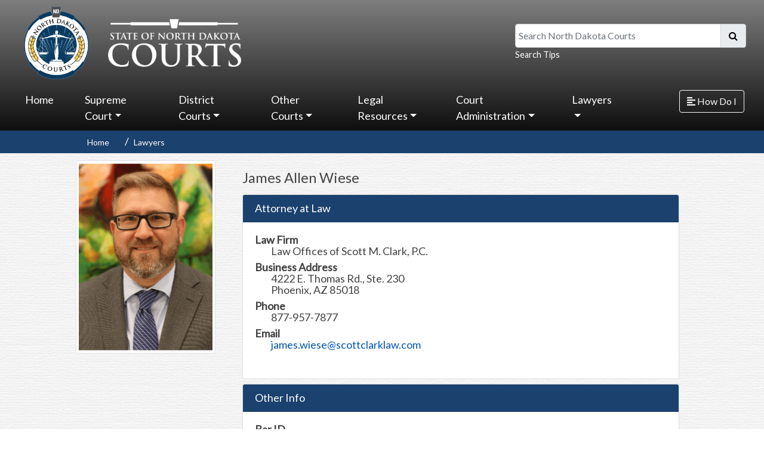

--- FILE ---
content_type: text/html; charset=utf-8
request_url: https://www.ndcourts.gov/lawyers/06423
body_size: 36528
content:

<!DOCTYPE html> 
<html lang="en-US" class="static detail-lawyer dir-ltr contents" dir="ltr"> 
<head> 
	<script src="https://cdn.userway.org/widget.js" data-account="1cj628Blpe" at="Head"></script>
    <meta charset="utf-8" />
    <title>North Dakota Court System</title> 
    <link href="/Modules/Orchard.Resources/Styles/bootstrap.min.css" rel="stylesheet" type="text/css" />
<link href="/Modules/NDCourtsResources.Module/Styles/CustomModules.css" rel="stylesheet" type="text/css" />
<link href="/Modules/Orchard.Resources/styles/Fontawesome5/all.css" rel="stylesheet" type="text/css" />
<link href="/Themes/NDCourts/Styles/shorten.min.css" rel="stylesheet" type="text/css" />
<link href="//fonts.googleapis.com/css?family=Lato&amp;subset=latin" rel="stylesheet" type="text/css" />
<link href="/Themes/NDCourts/Styles/Site.css" rel="stylesheet" type="text/css" />
<link href="/Modules/Orchard.Resources/Styles/font-awesome.css" rel="stylesheet" type="text/css" />
<script src="/Modules/Orchard.Resources/scripts/jquery.min.js" type="text/javascript"></script>
<script src="/Modules/Orchard.Resources/scripts/bootstrap.bundle.min.js" type="text/javascript"></script>
<!--[if lt IE 9]>
<script src="/Core/Shapes/scripts/html5.js" type="text/javascript"></script>
<![endif]-->
<meta content="Orchard" name="generator" />
<meta content="IE=edge,chrome=1" http-equiv="X-UA-Compatible" />
<meta charset="utf-8" />
<meta content="width=device-width, initial-scale=1, shrink-to-fit=no" name="viewport" />
<link href="/Themes/NDCourts/Content/favicon.ico" rel="shortcut icon" type="image/x-icon" />
<!-- Global site tag (gtag.js) - Google Analytics -->
<script async src="https://www.googletagmanager.com/gtag/js?id=G-72465JF1Y8"></script>
<script>
  window.dataLayer = window.dataLayer || [];
  function gtag(){dataLayer.push(arguments);}
  gtag('js', new Date());

  gtag('config', 'G-72465JF1Y8');
</script>



    <script>(function(d){d.className="dyn"+d.className.substring(6,d.className.length);})(document.documentElement);</script> 
    <script>window.isRTL = false;</script>
</head> 
<body>




<div id="layout-wrapper">
    <div class="group d-none d-lg-block d-xl-block active" id="sidebar-wrapper">
        <div class="zone zone-side-bar">
<article class="widget-side-bar widget-menu-widget widget">
    



<style>
    /*#layout-wrapper {
        display: flex;
        width: 100%;
        align-items: stretch;
        position:relative;
        overflow: hidden;
    }*/

    .mega-dropdown-menu{
        width: 100vw !important;        
    }

    #layout-wrapper {
        display: flex;
        width: 100%;
    }

    #sidebar-wrapper {
        width: 250px;
        position: fixed;
        top: 0;
        right: 0;
        height: 100vh;
        z-index: 999;
        background: linear-gradient(to bottom, rgba(73,155,234,1) 0%,rgba(32,124,229,1) 100%);        
        color: #fff;
        transition: all 0.3s;
    }

    /*#sidebar-wrapper {
        min-width: 250px;
        max-width: 250px;
        min-height: 100vh;
        background: linear-gradient(to bottom, rgba(73,155,234,1) 0%,rgba(32,124,229,1) 100%);
        color: #fff;
        transition: all 0.3s;
    }*/
        .zone-side-bar{
            padding: 0 !important;
        }

        #sidebar-wrapper .container-fluid{
            padding: 0 !important;
        }

        #sidebar-wrapper.active {
            margin-right: -250px;
        }           
        
        #sidebar-wrapper a.nav-link{
            font-size: 20px !important;
        }

        #sidebar-wrapper ul li a.nav-link:hover, #sidebar-wrapper ul li.nav-item:hover {
            background: #3979B7;                
            border-radius: 0 !important;
        }

        #sidebar-wrapper ul li.nav-item{
            padding: 0 !important;
        }

        #sidebar-wrapper ul li.nav-item a{
            padding: .5em 1em !important;
        }
            

        #sidebar-wrapper .dropdown-menu{
            background: none !important;
            border: 0 !important;               
        }

            #sidebar-wrapper .dropdown-menu .nav-link {
                color: #fff !important;
                text-decoration: none !important;
                padding: .5em 2em !important;
                width: 100%;
            }

            #sidebar-wrapper .dropdown-menu a.nav-link:hover {
                background-color: #fff;
                color: #3979B7 !important;
                border-radius: 0;
            }

        #sidebar-wrapper .sidebar-header {
            padding: 20px;
            background: #3979B7;
        }

        .sidebar-header h3 {
            font-size: 1.5em;
        }

        @media (max-width: 768px) {
            .zone-side-bar {
                margin-right: -250px;
        }
        #sidebar.active {
            margin-right: 0;
        }               
    }

    /*#content {
        width: 100%;        
        min-height: 100vh;
        transition: all 0.3s;
    }*/  

    #content {
        width: 100%;
        min-height: 100vh;
        transition: all 0.3s;
        top: 0;
        left: 0;
    }
        #content.active {
            width: calc(100% - 250px);
        }
</style>

<script>
    $(document).ready(function () {       
        $("#sidebar-wrapper").mCustomScrollbar({
            theme: "minimal"
        });

        //$('#sidebarCollapse').on('click', function () {
        //    $('#sidebar-wrapper').toggleClass('active');
        //});

        $('#sidebarCollapse').on('click', function () {
            // open or close navbar
            $('#sidebar-wrapper, #content').toggleClass('active');
            // close dropdowns
            $('.collapse.in').toggleClass('in');
            // and also adjust aria-expanded attributes we use for the open/closed arrows
            // in our CSS
            $('a[aria-expanded=true]').attr('aria-expanded', 'false');
        });

    });
</script>

<nav id="sidebar">
    <div class="sidebar-header">
        <h3>How Do I</h3>
    </div>
    <ul class="list-unstyled components navbar-nav">
    
<li class="nav-item first">            <a class="nav-link" href="/public-access">Search Records &amp; Pay Fines</a>
</li>
<li class="nav-item">            <a class="nav-link" href="/legal-self-help">Self-Help</a>
</li>
<li class="nav-item">            <a class="nav-link" href="/court-locations">Court Locations</a>
</li>
<li class="nav-item">            <a class="nav-link" href="/supreme-court/opinions">Supreme Court Opinions</a>
</li>
<li class="nav-item">            <a class="nav-link" href="/district-court/Jurors-Handbook">Jury Duty</a>
</li>
<li class="nav-item last">            <a class="nav-link" href="/lawyers">Lawyer Search</a>
</li>
    </ul>
</nav>
</article></div>
    </div>

<div id="content">
    

    <div id="header-menu-wrapper">
            <header id="layout-header" class="container-fluid">
                <div id="header-row">
                    <div class="zone zone-header row">
    <div class="col-md-5">
        <a href="/" id="link-logo" alt="North Dakota Courts logo that is linked to homepage.">
            <img id="logo" class="col-md-4 responsive" src="/Themes/NDCourts/Content/statecourts_logo_blue.png" alt="North Dakota Courts logo that is linked to homepage." />
            <img id="branding" src="/Themes/NDCourts/Content/statecourts_type_white.png" class="responsive" alt="State of North Dakota Courts logo that is linked to homepage." />
        </a>
    </div>
    <form action="/NDCourtsSearch" class="col-md-4 offset-md-3 col-lg-4 offset-lg-3" id="mainSearch" method="get">
        <label class="sr-only sr-only-focusable" for="q">Search North Dakota Courts</label>
        <div class="input-group mb-0">
            <input id="q" name="q" type="text" class="form-control" placeholder="Search North Dakota Courts" aria-label="Search North Dakota Courts" aria-describedby="basic-addon2">
            <div class="input-group-append">
                <span class="input-group-text" id="basic-addon2"><button class="btn" type="submit" style="background-color: transparent;padding: 0;"><i class="fa fa-search"></i></button></span>
            </div>
        </div>
        <small class="form-text text-muted"><a class="header-link" href="/search-help" alt="Questions and answers on how and where you can search from our website.">Search Tips</a></small>
        
    </form>
</div>

                </div>
            </header>
                    <div id="navigation" class="group">
                <div class="row">
                    <div class="col-md-10 p-0">
                        <div class="zone zone-navigation">
<article class="widget-navigation widget-menu-widget widget">
    

<script>

</script>

<nav class="navbar navbar-expand-lg navbar-dark">    
    <button class="navbar-toggler" type="button" data-toggle="collapse" data-target="#navbarSupportedContent" aria-controls="navbarSupportedContent" aria-expanded="false" aria-label="Toggle navigation">
        <span class="navbar-toggler-icon"></span>
    </button>

    <div class="collapse navbar-collapse" id="navbarSupportedContent">
        <ul class="navbar-nav mr-auto">
        
<li class="nav-item first">            <a class="nav-link" href="/">Home</a>
</li>
<li class="dropdown nav-item"><a class="dropdown-toggle nav-link" id="58946" data-toggle="dropdown" aria-haspopup="true" aria-expanded="false" href="#" role="button">Supreme Court</a>
            <div class="dropdown-menu mega-dropdown-menu" aria-labelledby="58946">
                <div class="container-fluid">
                    <div class="row">
                        
            <div class="col-lg-3">
                <a class="nav-link" href="/supreme-court">Supreme Court</a>
                <hr />
                
            <a class="nav-link" href="/supreme-court/docket-search">Docket Search</a>            

            <a class="nav-link" href="/supreme-court/opinions">Opinions</a>            

            <a class="nav-link" href="/supreme-court/listen-to-court">Watch/Listen to Court</a>            

            <a class="nav-link" href="/supreme-court/calendar">View Calendar</a>            

            <a class="nav-link" href="/supreme-court/filing">Filing With the Supreme Court</a>            

            <a class="nav-link" href="/news/north-dakota/north-dakota-supreme-court/notices">Notices</a>            

            </div>

            <div class="col-lg-3">
                <a class="nav-link" href="/supreme-court/committees">Committees and Boards</a>
                <hr />
                
            <a class="nav-link" href="/supreme-court/committees/administrative-council">Administrative Council</a>            

            <a class="nav-link" href="/supreme-court/committees/board-of-law-examiners">Board of Law Examiners</a>            

            <a class="nav-link" href="/supreme-court/committees/disciplinary-board">Disciplinary Board</a>            

            <a class="nav-link" href="/supreme-court/committees/joint-procedure-committee">Joint Procedure</a>            

            <a class="nav-link" href="/supreme-court/committees/judicial-conduct-commission">Judicial Conduct Commission</a>            

            <a class="nav-link" href="/supreme-court/committees">more...</a>            

            </div>

            <div class="col-lg-3">
                <a class="nav-link" href="#">Get Connected</a>
                <hr />
                
            <a class="nav-link" href="/supreme-court/subscribe">Subscribe</a>            

            <a class="nav-link" href="/supreme-court/court-connections-judicial-outreach">Court Connections Judicial Outreach</a>            

            <a class="nav-link" href="/supreme-court/justices-teaching-institute">Justices Teaching Institute</a>            

            <a class="nav-link" href="/supreme-court/taking-the-court-to-schools">Taking the Court to Schools</a>            

            </div>

            <div class="col-lg-3">
                <a class="nav-link" href="#">Publications</a>
                <hr />
                
            <a class="nav-link" href="/supreme-court/justices">Current Justices</a>            

            <a class="nav-link" href="/supreme-court/surrogate-judges">Surrogate Judges</a>            

            <a class="nav-link" href="/supreme-court/history-of-the-supreme-court">History of the Supreme Court</a>            

            <a class="nav-link" href="/legal-self-help/district-court-appeal-to-supreme-court">Appealing a Case</a>            

            <a class="nav-link" href="/about-us">About Us</a>            

            </div>

                    </div>
                </div>                
            </div>
</li>
<li class="dropdown nav-item"><a class="dropdown-toggle nav-link" id="44965" data-toggle="dropdown" aria-haspopup="true" aria-expanded="false" href="#" role="button">District Courts</a>
            <div class="dropdown-menu mega-dropdown-menu" aria-labelledby="44965">
                <div class="container-fluid">
                    <div class="row">
                        
            <div class="col-lg-3">
                <a class="nav-link" href="/district-court">District Court</a>
                <hr />
                
            <a class="nav-link" href="/public-access">Case Search &amp; Pay Fines</a>            

            <a class="nav-link" href="/district-court/Jurors-Handbook">Jury Duty</a>            

            <a class="nav-link" href="/court-locations">Court Locations</a>            

            <a class="nav-link" href="/district-court">District Court Information</a>            

            <a class="nav-link" href="/district-court/district-court-judges">District Court Judges</a>            

            <a class="nav-link" href="https://www.ndcourts.gov/about-us/court-administrators">District Administration</a>            

            </div>

            <div class="col-lg-3">
                <a class="nav-link" href="#">Court Resources</a>
                <hr />
                
            <a class="nav-link" href="/district-courts/e-filing-resources">E-Filing - resources</a>            

            <a class="nav-link" href="https://northdakota.tylertech.cloud/OfsWeb/Home">E-File Portal</a>            

            <a class="nav-link" href="/lawyers">Find an Attorney</a>            

            <a class="nav-link" href="/district-court/court-fees">Court Fees</a>            

            <a class="nav-link" href="/district-court/court-interpreters">Court Interpreters</a>            

            <a class="nav-link" href="/state-court-administration/information-technology/data-access">Access to Court Records</a>            

            </div>

            <div class="col-lg-3">
                <a class="nav-link" href="#">Court Resources (cont.)</a>
                <hr />
                
            <a class="nav-link" href="/legal-self-help/alternative-dispute-resolution/roster">Alternative Dispute Resolution Roster</a>            

            <a class="nav-link" href="/district-court/parenting-coordinator-roster">Parenting Coordinator Roster</a>            

            <a class="nav-link" href="/district-court/parenting-investigator-legal-guardian-ad-litem-roster">Parenting Inv/GAL Roster</a>            

            <a class="nav-link" href="/state-court-administration/interest-rate-on-judgments">Interest Rate on Judgments</a>            

            <a class="nav-link" href="/publications">Summons by Publication</a>            

            </div>

                    </div>
                </div>                
            </div>
</li>
<li class="dropdown nav-item"><a class="dropdown-toggle nav-link" id="44967" data-toggle="dropdown" aria-haspopup="true" aria-expanded="false" href="#" role="button">Other Courts</a>
            <div class="dropdown-menu mega-dropdown-menu" aria-labelledby="44967">
                <div class="container-fluid">
                    <div class="row">
                        
            <div class="col-lg-3">
                <a class="nav-link" href="/other-courts/municipal-courts">Municipal Courts</a>
                <hr />
                
            <a class="nav-link" href="/court-locations/bismarck">Bismarck</a>            

            <a class="nav-link" href="/court-locations/fargo">Fargo</a>            

            <a class="nav-link" href="/court-locations/grand-forks">Grand Forks</a>            

            <a class="nav-link" href="/court-locations/minot">Minot</a>            

            <a class="nav-link" href="/court-locations/williston">Williston</a>            

            <a class="nav-link" href="/court-locations#municipal-courts">more...</a>            

            </div>

            <div class="col-lg-3">
                <a class="nav-link" href="#">Juvenile</a>
                <hr />
                
            <a class="nav-link" href="/other-courts/juvenile-court">Juvenile Court</a>            

            <a class="nav-link" href="https://www.ndcourts.gov/other-courts/juvenile-court/contact-us">Contact Juvenile Court</a>            

            <a class="nav-link" href="/other-courts/juvenile-court#services">Juvenile Programs and Services</a>            

            <a class="nav-link" href="/other-courts/juvenile-treatment-court">Juvenile Treatment Court</a>            

            <a class="nav-link" href="/other-courts/juvenile-drug-court/juvenile-treatment-court-contact-information">Contact Juvenile Treatment Court</a>            

            </div>

            <div class="col-lg-3">
                <a class="nav-link" href="#">Other Courts</a>
                <hr />
                
            <a class="nav-link" href="/other-courts/domestic-violence-court">Domestic Violence Court</a>            

            <a class="nav-link" href="/other-courts/adult-hybrid-dwi-drug-court">Treatment Courts</a>            

            <a class="nav-link" href="/other-courts/office-of-administrative-hearings">Office of Administrative Hearings</a>            

            <a class="nav-link" href="/other-courts/federal">Federal Courts</a>            

            <a class="nav-link" href="/other-courts/tribal">Tribal Courts</a>            

            <a class="nav-link" href="https://www.ndcourts.gov/other-courts/veterans-treatment-court">Veterans Treatment Court</a>            

            </div>

                    </div>
                </div>                
            </div>
</li>
<li class="dropdown nav-item"><a class="dropdown-toggle nav-link" id="44600" data-toggle="dropdown" aria-haspopup="true" aria-expanded="false" href="#" role="button">Legal Resources</a>
            <div class="dropdown-menu mega-dropdown-menu" aria-labelledby="44600">
                <div class="container-fluid">
                    <div class="row">
                        
            <div class="col-lg-3">
                <a class="nav-link" href="/legal-resources/rules">Court Rules</a>
                <hr />
                
            <a class="nav-link" href="/legal-resources/rules/ndsupctadminr">Administrative Rules</a>            

            <a class="nav-link" href="/legal-resources/rules/ndrappp">Appellate Procedure</a>            

            <a class="nav-link" href="/legal-resources/rules/ndrcivp">Civil Procedure</a>            

            <a class="nav-link" href="/legal-resources/rules/ndrcrimp">Criminal Procedure</a>            

            <a class="nav-link" href="/legal-resources/rules/ndrct">Rules of Court</a>            

            <a class="nav-link" href="/legal-resources/rules">more...</a>            

            </div>

            <div class="col-lg-3">
                <a class="nav-link" href="#">Resources</a>
                <hr />
                
            <a class="nav-link" href="/news/north-dakota/north-dakota-supreme-court/notices">Notices</a>            

            <a class="nav-link" href="/legal-resources/legal-research">Legal Research</a>            

            <a class="nav-link" href="/legal-resources/law-library">Law Library</a>            

            <a class="nav-link" href="https://www.ndlegis.gov/agency-rules/north-dakota-administrative-code/index.html">North Dakota Administrative Code</a>            

            <a class="nav-link" href="https://www.ndlegis.gov/general-information/north-dakota-century-code/index.html">North Dakota Century Code</a>            

            <a class="nav-link" href="https://www.ndlegis.gov/constitution">North Dakota Constitution</a>            

            <a class="nav-link" href="https://www.usa.gov/laws-and-regs">Federal Laws and Regulations</a>            

            <a class="nav-link" href="https://www.supremecourt.gov/opinions/opinions.aspx">U.S. Supreme Court Opinions</a>            

            </div>

            <div class="col-lg-3">
                <a class="nav-link" href="/legal-self-help">Legal Self Help Center</a>
                <hr />
                
            <a class="nav-link" href="/legal-self-help/answering-a-civil-action">Answering a Summons and Complaint</a>            

            <a class="nav-link" href="/legal-self-help/divorce">Divorce</a>            

            <a class="nav-link" href="/legal-self-help/establishing-custody-and-visitation">Establishing Custody &amp; Visitation</a>            

            <a class="nav-link" href="/legal-self-help/informal-probate">Probate an Estate</a>            

            <a class="nav-link" href="/legal-self-help/small-claims">Small Claims</a>            

            <a class="nav-link" href="/legal-self-help">more...</a>            

            </div>

                    </div>
                </div>                
            </div>
</li>
<li class="dropdown nav-item"><a class="dropdown-toggle nav-link" id="58973" data-toggle="dropdown" aria-haspopup="true" aria-expanded="false" href="#" role="button">Court Administration</a>
            <div class="dropdown-menu mega-dropdown-menu" aria-labelledby="58973">
                <div class="container-fluid">
                    <div class="row">
                        
            <div class="col-lg-3">
                <a class="nav-link" href="#">Departments</a>
                <hr />
                
            <a class="nav-link" href="/state-court-administration">State Court Administration</a>            

            <a class="nav-link" href="/state-court-administration/education">Education</a>            

            <a class="nav-link" href="/state-court-administration/family-law-mediation-program">Family Law Mediation Program</a>            

            <a class="nav-link" href="/state-court-administration/finance">Finance</a>            

            <a class="nav-link" href="/state-court-administration/human-resources">Human Resources</a>            

            <a class="nav-link" href="/state-court-administration/information-technology">Information Technology</a>            

            <a class="nav-link" href="/other-courts/juvenile-court">Juvenile Court</a>            

            <a class="nav-link" href="/state-court-administration/research-and-planning">Research and Planning</a>            

            </div>

            <div class="col-lg-3">
                <a class="nav-link" href="#">Publications</a>
                <hr />
                
            <a class="nav-link" href="/news/north-dakota/departures-from-mandatory-minimums">Departures from Mandatory Minimums</a>            

            <a class="nav-link" href="/state-court-administration/annual-report">Annual Report</a>            

            <a class="nav-link" href="/other-courts/juvenile-court/annual-reports">Annual Report - Juvenile</a>            

            <a class="nav-link" href="/news/north-dakota/supreme-court/state-of-the-judiciary">State of the Judiciary</a>            

            </div>

            <div class="col-lg-3">
                <a class="nav-link" href="#">Online Resources</a>
                <hr />
                
            <a class="nav-link" href="https://www.governor.nd.gov/">Governor</a>            

            <a class="nav-link" href="http://www.legis.nd.gov/">Legislature</a>            

            <a class="nav-link" href="http://www.sband.org/">State Bar Assoc. of N.D.</a>            

            <a class="nav-link" href="/meetings-and-events">Schedule of Meetings and Events</a>            

            </div>

            <div class="col-lg-3">
                <a class="nav-link" href="/state-court-administration/administrative-policies">Administrative Policies</a>
                <hr />
                
            <a class="nav-link" href="https://www.ndcourts.gov/Media/Default/court-administration/Administrative-Policies/Personnel-Policy-Manual.pdf">Personnel Policy Manual</a>            

            <a class="nav-link" href="https://www.ndcourts.gov/Media/Default/court-administration/Administrative-Policies/Salary-Grade-and-Class-Specification.pdf">Chart - Salary Grade and Class Specification</a>            

            <a class="nav-link" href="https://www.ndcourts.gov/Media/Default/court-administration/Administrative-Policies/Pay-Ranges.pdf">Pay Ranges (07-25)</a>            

            <a class="nav-link" href="https://www.ndcourts.gov/Media/Default/court-administration/Administrative-Policies/Supplement-I-Hiring-Guidelines-for-Technology-Positions.pdf">Supplement I</a>            

            <a class="nav-link" href="https://www.ndcourts.gov/state-court-administration/administrative-policies">more...</a>            

            </div>

                    </div>
                </div>                
            </div>
</li>
<li class="dropdown nav-item last"><a class="dropdown-toggle nav-link" id="97407" data-toggle="dropdown" aria-haspopup="true" aria-expanded="false" href="#" role="button">Lawyers</a>
            <div class="dropdown-menu mega-dropdown-menu" aria-labelledby="97407">
                <div class="container-fluid">
                    <div class="row">
                        
            <div class="col-lg-3">
                <a class="nav-link" href="#">Lawyers</a>
                <hr />
                
            <a class="nav-link" href="/lawyers">Attorney Search</a>            

            <a class="nav-link" href="/supreme-court/committees/board-of-law-examiners">Board of Law Examiners</a>            

            <a class="nav-link" href="https://northdakota.tylertech.cloud/OfsWeb/Home">E-Filing Portal</a>            

            <a class="nav-link" href="https://subscribe.ndcourts.gov/">Attorney Subscription Management</a>            

            <a class="nav-link" href="/rural-attorney-recruitment-program">Rural Attorney Recruitment Program</a>            

            <a class="nav-link" href="/supreme-court/committees/judicial-conduct-commission">Judicial Conduct Commission</a>            

            <a class="nav-link" href="/supreme-court/committees/disciplinary-board">Disciplinary Board</a>            

            </div>

                    </div>
                </div>                
            </div>
</li>
        </ul>       
    </div>
</nav>
</article></div>                        
                    </div>
                    <div class="col-md-2 d-none d-lg-block d-xl-block">
                        <div class="zone zone-side-bar-toggle">
<article class="widget-side-bar-toggle widget-html-widget widget">
    <p><button type="button" id="sidebarCollapse" class="btn btn-outline-light"> <i class="fas fa-align-left"></i> <span>How Do I</span> </button></p>
</article></div>
                    </div>
                </div>
            </div>
    </div>

    


        <div class="group row d-md-block d-lg-block d-xl-block d-none">
            <div class="zone zone-featured">
<article class="widget-featured widget-menu-widget widget">
    
<div class="row">
    <div class="col-md-10 offset-md-1 d-md-block d-lg-block d-xl-block d-none">        
        <nav aria-label="breadcrumb">
            <ol class="breadcrumb">
                        <li class="breadcrumb-item" aria-current="page"><a href="/">Home</a></li>                        
                        <li class="breadcrumb-item" aria-current="page"><a href="/lawyers">Lawyers</a></li>                        
            </ol>
        </nav>
    </div>
</div>
</article></div> 
        </div>

    <div>
        <div class="group">
            <div id="layout-content" class="group">
                                                    <div class="container">
                        <div class="zone zone-content">

<article class="lawyer content-item">
    <header>
        
    </header>
    


<div class="row">
    <div class="col-md-12">
        <div class="row">
            <div class="col-md-3">                  
                    <img class="img-responsive img-thumbnail" src="/Media/Default/lawyers/06423.jpg" alt="Photo of James Wiese">
            </div>
            <div class="col-md-9">
                <div class="row">
                    <div class="col-md-12">
                        <h1>James Allen Wiese      </h1>
                    </div>
                </div>

                <div class="row mb-2">
                    <div class="col-md-12">
                        <div class="accordion" id="accordionAttorneyInfo">
                            <div class="card">
                                <div class="card-header" id="headingAI">
                                    <h5 class="m-0">
                                        Attorney at Law
                                    </h5>
                                </div>

                                <div id="collapseOne" class="collapse show" aria-labelledby="headingAI" data-parent="#accordionAttorneyInfo">
                                    <div class="card-body">
                                        <dl class="dl-horizontal">
                                                <dt>Law Firm</dt>
                                                    <dd>Law Offices of Scott M. Clark, P.C.</dd>

                                                <dt>Business Address</dt>
                                                <dd>4222 E. Thomas Rd., Ste. 230 <br />Phoenix, AZ 85018</dd>


                                                <dt>Phone</dt>
                                                <dd>877-957-7877 </dd>
                                                                                            <dt>Email</dt>
                                                <dd><a href="mailto:james.wiese@scottclarklaw.com">james.wiese@scottclarklaw.com</a></dd>
                                                                                    </dl>
                                    </div>
                                </div>
                            </div>
                        </div>
                    </div>
                </div>

                <div class="row mb-2">
                    <div class="col-md-12">
                        <div class="accordion" id="accordionOtherInfo">
                            <div class="card">
                                <div class="card-header" id="headingOI">
                                    <h5 class="m-0">
                                        Other Info
                                    </h5>
                                </div>

                                <div id="collapseOne" class="collapse show" aria-labelledby="headingOI" data-parent="#accordionOtherInfo">
                                    <div class="card-body">
                                        <dl class="dl-horizontal">
                                            <dt>Bar ID</dt>
                                            <dd>06423</dd>
                                            <dt>Law School</dt>
                                            <dd>University of North Dakota</dd>
                                            <dt>Admitted in N.D.</dt>
                                            <dd>
                                                    10/05/2009
                                            </dd>
                                                <dt>Status</dt>
                                                    <dd>Active</dd>

                                        </dl>
                                    </div>
                                </div>
                            </div>
                        </div>
                    </div>
                </div>

                
            </div>
        </div>
    </div>
</div>
</article></div>
                    </div>
                            </div>
        </div>
    </div>
        <div id="layout-footer-wrapper">
        <div id="layout-footer" class="group">
            <footer>
                <div class="row">
                    <div class="zone col-md-2">
                        
                        <img id="logo-footer" class="logo hidden-xs hidden-sm responsive float-lg-right float-xl-right" src="/Themes/NDCourts/Content/statecourts_logo_blue.png" alt=""  />
                        
                    </div>
                    <div class="col-md-10">
                        <div class="row">
                                <div class="col-sm-6 col-md-3">
                                    <div class="zone zone-footer-quad-first">
<article class="widget-footer-quad-first widget-html-widget widget">
    <h1><a href="/supreme-court">North Dakota Supreme Court</a></h1>
<p>600 E Boulevard Ave<br />Bismarck, ND 58505-0530</p>
</article></div>
                                </div>
                                                            <div class="col-sm-6 col-md-3">
                                    <div class="zone zone-footer-quad-second">
<article class="widget-footer-quad-second widget-html-widget widget">
    <h1><a href="/district-court">District Courts</a></h1>
<h1><a href="/other-courts/municipal-courts">Municipal Courts</a></h1>
</article></div>
                                </div>
                                                            <div class="col-sm-6 col-md-3">
                                    <div class="zone zone-footer-quad-third">
<article class="widget-footer-quad-third widget-html-widget widget">
    <h1 shape-id="158"><a href="https://www.ndcourts.gov/about-us" shape-id="158">About Us</a></h1>
<h1 shape-id="158"><a href="https://www.ndcourts.gov/contact-us" shape-id="158">Contact Us</a></h1>
<h1 shape-id="158"><a href="https://www.ndcourts.gov/state-court-administration/human-resources/career-opportunities" shape-id="158">Jobs With Us</a></h1>
</article></div>
                                </div>
                                                            <div class="col-sm-6 col-md-3">
                                    <div class="zone zone-footer-quad-fourth">
<article class="widget-footer-quad-fourth widget-html-widget widget">
    <h1><a href="/privacy-statement">Privacy Statement</a></h1>
<h1><a href="/security-policy">Security Policy</a></h1>
<h1><a href="/disclaimer">Disclaimer</a></h1>
</article></div>
                                </div>
                        </div>
                    </div>
                </div>
                

            </footer>
        </div>
    </div>
</div>

</div>
<script src="/Themes/NDCourts/scripts/scripts.js" type="text/javascript"></script>
<script src="/Themes/NDCourts/scripts/jquery-shorten.min.js" type="text/javascript"></script>
<script src="/Themes/NDCourts/scripts/jquery.mCustomScrollbar.concat.min.js" type="text/javascript"></script>

</body>
</html>